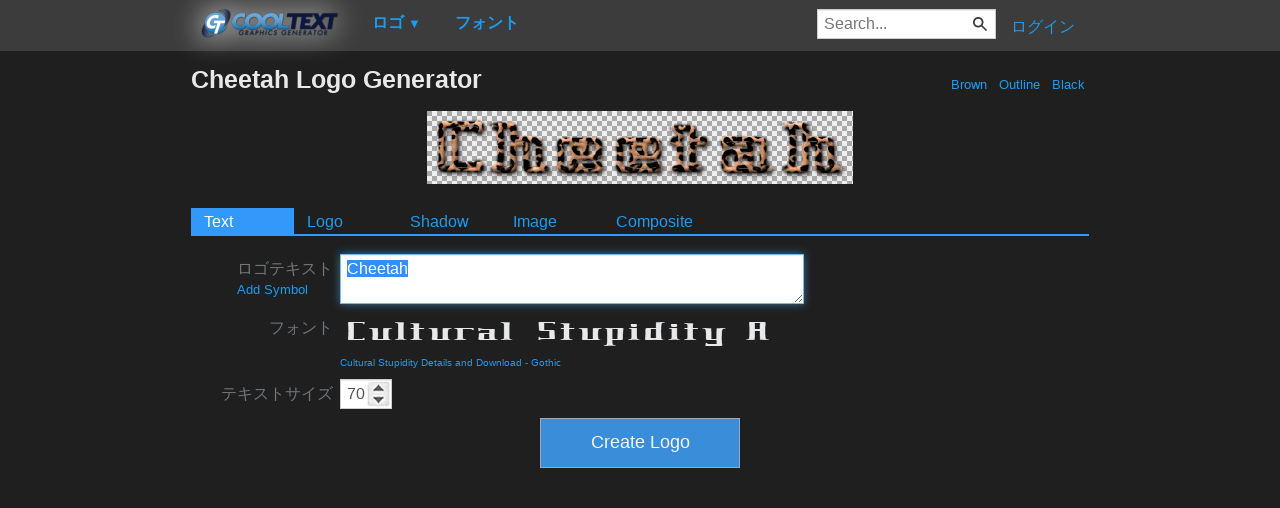

--- FILE ---
content_type: text/html; charset=utf-8
request_url: https://www.google.com/recaptcha/api2/aframe
body_size: 266
content:
<!DOCTYPE HTML><html><head><meta http-equiv="content-type" content="text/html; charset=UTF-8"></head><body><script nonce="ITi3C4DXacOv1CVc7scR7Q">/** Anti-fraud and anti-abuse applications only. See google.com/recaptcha */ try{var clients={'sodar':'https://pagead2.googlesyndication.com/pagead/sodar?'};window.addEventListener("message",function(a){try{if(a.source===window.parent){var b=JSON.parse(a.data);var c=clients[b['id']];if(c){var d=document.createElement('img');d.src=c+b['params']+'&rc='+(localStorage.getItem("rc::a")?sessionStorage.getItem("rc::b"):"");window.document.body.appendChild(d);sessionStorage.setItem("rc::e",parseInt(sessionStorage.getItem("rc::e")||0)+1);localStorage.setItem("rc::h",'1769372516527');}}}catch(b){}});window.parent.postMessage("_grecaptcha_ready", "*");}catch(b){}</script></body></html>